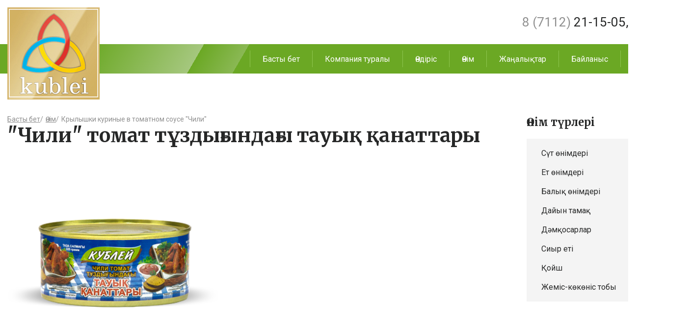

--- FILE ---
content_type: text/html; charset=utf-8
request_url: https://kublei.kz/kk/%D3%A9nim/%D3%A9nim/news/krylyshki-kurinye-v-tomatnom-souse-chili/?tx_news_pi1%5Bcontroller%5D=News&tx_news_pi1%5Baction%5D=detail&cHash=b8cdc94d8ed19a1ece5e865be261e935
body_size: 3740
content:
<?xml version="1.0" encoding="utf-8"?>
<!DOCTYPE html
    PUBLIC "-//W3C//DTD XHTML 1.0 Transitional//EN"
    "http://www.w3.org/TR/xhtml1/DTD/xhtml1-transitional.dtd">
<html xml:lang="kk" lang="kk" xmlns="http://www.w3.org/1999/xhtml">
<head>

<meta http-equiv="Content-Type" content="text/html; charset=utf-8" />
<!-- 
	This website is powered by TYPO3 - inspiring people to share!
	TYPO3 is a free open source Content Management Framework initially created by Kasper Skaarhoj and licensed under GNU/GPL.
	TYPO3 is copyright 1998-2017 of Kasper Skaarhoj. Extensions are copyright of their respective owners.
	Information and contribution at https://typo3.org/
-->

<base href="https://kublei.kz/" />
<link rel="shortcut icon" href="/fileadmin/template/images/favicon.ico" type="image/x-icon" />

<meta property="og:title" content="&quot;Чили&quot; томат тұздығындағы тауық қанаттары" />
<meta property="og:type" content="article" />
<meta property="og:url" content="https://kublei.kz/kk/%D3%A9nim/%D3%A9nim/news/krylyshki-kurinye-v-tomatnom-souse-chili/?tx_news_pi1%5Bcontroller%5D=News&amp;tx_news_pi1%5Baction%5D=detail&amp;cHash=b8cdc94d8ed19a1ece5e865be261e935" />
<meta property="og:image" content="https://kublei.kz/fileadmin/user_upload/products/66.png" />
<meta property="og:image:width" content="362" />
<meta property="og:image:height" content="154" />
<meta name="generator" content="TYPO3 CMS" />


<link rel="stylesheet" type="text/css" href="/typo3conf/ext/news/Resources/Public/Css/news-basic.css?1530257798" media="all" />
<link rel="stylesheet" type="text/css" href="/typo3temp/assets/css/d42b6e1bdf.css?1709295802" media="all" />
<link rel="stylesheet" type="text/css" href="/typo3conf/ext/ns_all_lightbox/Resources/Public/lightbox2/css/lightbox.css?1523353198" media="all" />
<link rel="stylesheet" type="text/css" href="/fileadmin/template/css/slick.css?1522825764" media="all" />
<link rel="stylesheet" type="text/css" href="/fileadmin/template/css/style.css?1531993957" media="all" />
<link rel="stylesheet" type="text/css" href="/fileadmin/template/css/size.css?1525255553" media="all" />



<script src="/fileadmin/template/js/jquery-3.2.1.min.js?1522825764" type="text/javascript"></script>
<script src="https://api-maps.yandex.ru/2.1/?lang=ru_RU" type="text/javascript"></script>
<script src="/fileadmin/template/js/slick.min.js?1522825764" type="text/javascript"></script>
<script src="/fileadmin/template/js/main.js?1542359896" type="text/javascript"></script>
<script src="https://www.google.com/recaptcha/api.js" type="text/javascript"></script>


<title>Басты бет&nbsp;-&nbsp;Өнім&nbsp;— Kublei  </title><meta name=viewport content="width=device-width, initial-scale=1, user-scalable=no">
</head>
<body id="page-68">

<div id="all" itemscope itemtype="http://schema.org/Organization">
	<div id="header">
		<div id="header-top">
			<div class="width">
				<div id="logo">
					
<div id="c195" class="frame frame-default frame-type-image frame-layout-0"><div class="ce-image ce-left ce-above"><div class="ce-gallery" data-ce-columns="1" data-ce-images="1"><div class="ce-row"><div class="ce-column"><figure class="image"><a href="kk/"><img class="image-embed-item" src="fileadmin/template/images/logo.jpg" width="188" height="188" alt="" /></a></figure></div></div></div></div></div>


				</div>
				<div id="lang">
					<!-- ###LANG### begin -->
					<!-- ###LANG### end -->
				</div>
				<div id="phone">
					
<div id="c197" class="frame frame-default frame-type-html frame-layout-0"><a itemprop="telephone" href="tel:+77112211505"><span>8 (7112)</span> 21-15-05</a>, <a itemprop="telephone" href="tel:+77112213878">21-38-78</a></div>


				</div>
			</div>
		</div>
		<div id="header-bottom">
			<div class="width">
				<div id="menu">
					<ul class="level-1"><li class="hidelink"><a href="kk/">Басты бет</a><ul class="level-2"><li><a href="kk/">Басты бет</a></li><li><a href="kk/kompanija-turaly/">Компания туралы</a></li><li class="per"><a href="kk/%D3%A9ndiris/konservi-zauyty/">Өндіріс</a><ul class="level-3"><li><a href="kk/%D3%A9ndiris/konservi-zauyty/">Консерві зауыты</a></li><li><a href="kk/%D3%A9ndiris/shikizatty-tere%D2%A3-%D3%A9%D2%A3deu/">Шикізатты терең өңдеу</a></li></ul></li><li class="per"><a href="kk/%D3%A9nim/">Өнім</a><ul class="level-3"><li><a href="kk/%D3%A9nim/konservileu-zauyty/">Консервілеу зауыты</a></li><li><a href="kk/%D3%A9nim/et-%D3%A9%D2%A3deu-kesheni/">Ет өңдеу кешені</a></li></ul></li><li><a href="kk/zha%D2%A3aly%D2%9Btar/">Жаңалықтар</a></li><li><a href="kk/bailanys/">Байланыс</a></li></ul></li></ul>
				</div>
				<div id="menu-button">
					<div class="menu-button-line"></div>
					<div class="menu-button-line"></div>
					<div class="menu-button-line"></div>
				</div>
			</div>
		</div>
	</div>
	<div id="content" class="width">
		<div id="content-in">
			<div id="content-left">
				<div id="title">
					<ol class="breadcrumb" vocab="http://schema.org/" typeof="BreadcrumbList"><li property="itemListElement" typeof="ListItem"><a href="kk/" property="item" typeof="WebPage"><span property="name">Басты бет</span></a> <meta property="position" content="1">/</li><li property="itemListElement" typeof="ListItem"><a href="kk/%D3%A9nim/" property="item" typeof="WebPage"><span property="name">Өнім</span></a> <meta property="position" content="2">/</li></ol>
					<h1>Өнім</h1>
				</div>
				
<div id="c247" class="frame frame-default frame-type-list frame-layout-0"><div class="news news-single"><div class="article" itemscope="itemscope" itemtype="http://schema.org/Article"><div class="header-and-back"><div class="header-text"><ol class="breadcrumb"><li><a href="kk/" title="Басты бет">Басты бет</a>/ </li><li><a href="kk/%D3%A9nim/" title="Өнім">Өнім</a>/ </li><li>Крылышки куриные в томатном соусе &quot;Чили&quot; </li></ol><h1 itemprop="headline">&quot;Чили&quot; томат тұздығындағы тауық қанаттары</h1></div></div><div class="product-content"><div class="product-image"><!-- media files --><div class="news-img-wrap"><div class="outer"><div class="mediaelement mediaelement-image"><a itemprop="contentUrl" href="fileadmin/user_upload/products/66.png" title="" class="fancybox" rel="lightbox[grup35]"><img src="fileadmin/user_upload/products/66.png" width="362" height="154" alt="" /></a></div></div></div></div><div class="product-text"><div class="news-single-images"></div><!-- main text --><div class="news-text-wrap" itemprop="articleBody"></div></div></div><!-- related things --><div class="news-related-wrap"></div></div></div></div>


			</div>
			<div id="content-right">
				
<div id="c249" class="frame frame-default frame-type-shortcut frame-layout-0"><div id="c241" class="frame frame-default frame-type-list frame-layout-0"><header><h2 class="">
				Өнім түрлері
			</h2></header><div class="news"><ul class="catalog-menu"><li><a title="Сүт өнімдері" href="kk/%D3%A9nim/kategorii/?tx_news_pi1%5BoverwriteDemand%5D%5Bcategories%5D=27&amp;cHash=185197116d8f63d0b41cfb43b1baa704">Сүт өнімдері
								</a></li><li><a title="Ет өнімдері" href="kk/%D3%A9nim/kategorii/?tx_news_pi1%5BoverwriteDemand%5D%5Bcategories%5D=21&amp;cHash=ccc690735a3e5a31f845dc16de36a284">Ет өнімдері
								</a></li><li><a title="Балық өнімдері" href="kk/%D3%A9nim/kategorii/?tx_news_pi1%5BoverwriteDemand%5D%5Bcategories%5D=25&amp;cHash=a2e80b5e755a93f719ed6ce5b2688177">Балық өнімдері
								</a></li><li><a title="Дайын тамақ" href="kk/%D3%A9nim/kategorii/?tx_news_pi1%5BoverwriteDemand%5D%5Bcategories%5D=5&amp;cHash=be8833b420f0f51d2cb969de64b77651">Дайын тамақ
								</a></li><li><a title="Дәмқосарлар" href="kk/%D3%A9nim/kategorii/?tx_news_pi1%5BoverwriteDemand%5D%5Bcategories%5D=24&amp;cHash=58df35a031b4c64333a0649e30999540">Дәмқосарлар
								</a></li><li><a title="Сиыр еті" href="kk/%D3%A9nim/kategorii/?tx_news_pi1%5BoverwriteDemand%5D%5Bcategories%5D=28&amp;cHash=5ca61f42af55d0a41b10bdee7618edf2">Сиыр еті
								</a></li><li><a title="Қойш" href="kk/%D3%A9nim/kategorii/?tx_news_pi1%5BoverwriteDemand%5D%5Bcategories%5D=29&amp;cHash=b82293598f6284bb62fefdcc43fd85e7">Қойш
								</a></li><li><a title="Жеміс-көкөніс тобы" href="kk/%D3%A9nim/kategorii/?tx_news_pi1%5BoverwriteDemand%5D%5Bcategories%5D=26&amp;cHash=c67309a76ef19cdc4f2b1d6c16150e83">Жеміс-көкөніс тобы
								</a></li></ul></div></div></div>


			</div>
		</div>
	</div>
	<div id="footer">
		<div class="width">
			<div id="footer-left">
				<div id="copyright">
					2026 
<div id="c199" class="frame frame-default frame-type-html frame-layout-0">
				
				
					


				
				
				

	© Kublei — Алтын сапасының кепілді стандарты


				
					



				
				
					


				
			</div>


				</div>
			</div>
			<div id="footer-right">
				
<div id="c201" class="frame frame-default frame-type-html frame-layout-0">
				
				
					


				
				
				

	Сайтты жасақтаған — <a href="http://web-design.kz/" target="_blank">«Web-Design.kz» студиясы</a></div>


			</div>
		</div>
	</div>
</div>
<div id="fix"></div>
<!-- Yandex.Metrika counter -->
<script type="text/javascript" >
   (function(m,e,t,r,i,k,a){m[i]=m[i]||function(){(m[i].a=m[i].a||[]).push(arguments)};
   m[i].l=1*new Date();
   for (var j = 0; j < document.scripts.length; j++) {if (document.scripts[j].src === r) { return; }}
   k=e.createElement(t),a=e.getElementsByTagName(t)[0],k.async=1,k.src=r,a.parentNode.insertBefore(k,a)})
   (window, document, "script", "https://mc.yandex.ru/metrika/tag.js", "ym");

   ym(93435382, "init", {
        clickmap:true,
        trackLinks:true,
        accurateTrackBounce:true,
        webvisor:true
   });
</script>
<noscript><div><img src="https://mc.yandex.ru/watch/93435382" style="position:absolute; left:-9999px;" alt="" /></div></noscript>
<!-- /Yandex.Metrika counter -->
<script src="https://www.google.com/recaptcha/api.js" type="text/javascript"></script>
<script src="/typo3conf/ext/ns_all_lightbox/Resources/Public/lightbox2/js/lightbox.js?1523353198" type="text/javascript"></script>


</body>
</html>

--- FILE ---
content_type: text/css
request_url: https://kublei.kz/fileadmin/template/css/style.css?1531993957
body_size: 5762
content:
@import url('https://fonts.googleapis.com/css?family=Roboto:100,300,400,500,700,900');
@import url('https://fonts.googleapis.com/css?family=Roboto+Condensed:300,400,700');
@import url('https://fonts.googleapis.com/css?family=Merriweather:300,400,700,900');

@font-face {
font-family: 'fontello';
src: url('../fonts/fontello.eot?62422425');
src: url('../fonts/fontello.eot?62422425#iefix') format('embedded-opentype'),
	url('../fonts/fontello.woff2?62422425') format('woff2'),
	url('../fonts/fontello.woff?62422425') format('woff'),
	url('../fonts/fontello.ttf?62422425') format('truetype'),
	url('../fonts/fontello.svg?62422425#fontello') format('svg');
font-weight: normal;
font-style: normal;
}

:root {
--color_0: #ffffff;	/*white*/
--color_1: #000000;	/*black*/
--color_2-2: #262727;	/*light-black*/
--color_3: #6ba824;	/*green*/
--color_3-2: #538816; /*dark green*/
--color_4: #dbb966;	/*yellow*/
--color_5: #909090;	/*gray*/
--color_5-2: #dedede;	/*light-gray*/
--width_1: 1408px; /*content-width*/
--roboto-sans-serif: 'Roboto', sans-serif; /*Roboto sans-serif*/
--roboto-sans-serif-condensed: 'Roboto Condensed', sans-serif; /*Roboto Condensed sans-serif*/
--merriweather: 'Merriweather', serif; /*Merriweather serif*/
--margin-lr: 15px; /*standard margin left-right*/
--margin-tb: 15px; /*standard margin top-bottom*/
}

html {
-webkit-tap-highlight-color: rgba(0,0,0,0);
}

.icon-mail:before { content: '\e800'; }
.icon-mail-1:before { content: '\e804'; }
.icon-location:before { content: '\e801'; }
.icon-location-1:before { content: '\e803'; }
.icon-mobile:before { content: '\e802'; }
.icon-twitter:before { content: '\f099'; }
.icon-facebook:before { content: '\f09a'; }
.icon-gplus:before { content: '\f0d5'; }
.icon-instagram:before { content: '\f16d'; }
.icon-vkontakte:before { content: '\f189'; }
.icon-google:before { content: '\f1a0'; }
.icon-whatsapp:before { content: '\f232'; }
.icon-telegram:before { content: '\f2c6'; }
.icon-angle-left:before { content: '\f104'; }
.icon-angle-right:before { content: '\f105'; }
.icon-angle-up:before { content: '\f106'; }
.icon-angle-down:before { content: '\f107'; }

.icon:before {
font-family: fontello;
}

::selection {
background: var(--color_3);
color: var(--color_0);
}

* {
margin: 0;
padding: 0;
box-sizing: border-box;
color: var(--color_2-2);
font-size: 16px;
font-style: normal;
font-family: var(--roboto-sans-serif);
}

body {
width: 100%;
}

button {
cursor: pointer;
outline: none;
}

p {

}

a {

}

a:hover {
text-decoration: none;
}

/****************************************************/

#fix {
position: fixed;
top: 0;
left: 0;
width: 1px;
height: 1px;
}

#all {

}

.width {
width: var(--width_1);
padding: 0 var(--margin-lr);
margin: auto;
}

.slick-slide,
.slick-slide a {
outline: none;
}

.hide {
display: none;
}

/** HEADER **************************************************/

#header {
position: relative;
z-index: 2;
}

#header > div .width{
display: flex;
}

#header-top {
height: 90px;
background-color: var(--color_0);
}

#header-top .width {
justify-content: space-between;
height: 100%;
}

#header-bottom {
position: relative;
height: 60px;
background-color: var(--color_3);
display: flex;
align-items: center;
}

#header-bottom .width {
height: 100%;
justify-content: flex-end;
align-items: center;
background: var(--color_3); /* Old browsers */
background: -moz-linear-gradient(-45deg, var(--color_3) 0%,var(--color_3) 160px,#a5c77e 360px,var(--color_3) 360px,#8ab854 440px,var(--color_3) 440px,var(--color_3) 100%); /* FF3.6-15 */
background: -webkit-linear-gradient(-45deg, var(--color_3) 0%,var(--color_3) 160px,#a5c77e 360px,var(--color_3) 360px,#8ab854 440px,var(--color_3) 440px,var(--color_3) 100%); /* Chrome10-25,Safari5.1-6 */
background: linear-gradient(120deg, var(--color_3) 0%,var(--color_3) 160px,#a5c77e 360px,var(--color_3) 360px,#8ab854 440px,var(--color_3) 440px,var(--color_3) 100%); /* W3C, IE10+, FF16+, Chrome26+, Opera12+, Safari7+ */
filter: progid:DXImageTransform.Microsoft.gradient( startColorstr='var(--color_3)', endColorstr='var(--color_3)',GradientType=1 ); /* IE6-9 fallback on horizontal gradient */
}

#header-bottom * {
color: var(--color_0);
}

/* logo */

#logo {
margin-top: var(--margin-tb);
position: relative;
z-index: 2;
}

#logo img {
max-width: 100%;
height: auto;
}

/* lang */

#lang {
display: flex;
align-items: center;
}

#lang *{
font-size: 13px;
font-weight: bold;
text-transform: uppercase;
text-decoration: none;
}

#lang .lang {
padding: 9px;
border-radius: 2px;
}

#lang .lang.act {
background-color: var(--color_4);
color: var(--color_0);
}

/* phone */

#phone {
display: flex;
align-items: center;
}

#phone *{
font-size: 26px;
text-decoration: none;
}

#phone span {
color: var(--color_5);
}

/* menu */

#menu ul {
display: flex;
}

#menu * {
text-decoration: none;
}

#menu li {
list-style-type: none;
}

#menu a {
margin: 0 25px;
position: relative;
}

#menu .hidelink > a {
display: none;
text-decoration: none;
}

#menu .level-2 > li {
border-left: 1px solid #8ec54f;
height: 34px;
display: flex;
align-items: center;
}

#menu .level-2 > li:last-child {
border-right: 1px solid #8ec54f;
}

#menu .per {
position: relative;
}

#menu li.act {
background-color: var(--color_3-2);
}

#menu .level-2 > li > a:after {
content: '';
display: inline-block;
position: absolute;
width: 0;
height: 1px;
background-color: var(--color_0);
right: 0;
left: 0;
bottom: -8px;
margin: auto;
transition: 0.3s;
}

#menu .level-2 > li > a:hover:after {
width: 100%;
}

#menu .level-3 {
display: none;
position: absolute;
top: 34px;
right: 0;
flex-direction: column;
background-color: #5f9620;
}

#menu .per:hover .level-3 {
display: flex;
}

#menu .level-3 a {
margin: 0;
padding: 20px;
display: block;
}

#menu .level-3 a:hover {
background-color: #4e8112;
}

/* menu-button */

#menu-button {
display: none;
width: 40px;
height: 22px;
position: relative;
cursor: pointer;
transition: 0.3s;
text-align: center;
}

#menu-button .menu-button-line {
position: absolute;
display: solid;
width: 100%;
height: 2px;
background-color: #ffffff;
margin: auto;
transition: 0.3s;
}

#menu-button .menu-button-line:nth-child(1) {
top: 0;
}

#menu-button .menu-button-line:nth-child(2) {
top: calc(50% - 1px);
}

#menu-button .menu-button-line:nth-child(3) {
top: calc(100% - 2px);
}

#header.act #menu-button .menu-button-line:nth-child(1){
top: calc(50% - 1px);
transform: rotate(45deg);
}
	
#header.act #menu-button .menu-button-line:nth-child(2){
width: 0;
}
	
#header.act #menu-button .menu-button-line:nth-child(3){
top: calc(50% - 1px);
transform: rotate(-45deg);
}

/** TOP-SLIDER *************************************************/

#top-slider {
position: relative;
overflow: hidden;
}

#top-slider img{
width: 100%;
height: auto;
}

#top-slider header {
width: var(--width_1);
height: 100%;
padding: 0 var(--margin-lr);
margin: auto;
position: absolute;
left: 0;
right: 0;
}

#top-slider header h2 {
position: absolute;
bottom: 40px;
right: 0;
background-color: rgba(87, 137, 29, 0.94);
padding: calc(var(--margin-tb) * 2) calc(var(--margin-lr) * 3);
width: 62%;
z-index: 2;
}

#top-slider header * {
color: var(--color_0);
font-size: 48px;
font-family: var(--merriweather);
font-weight: 300;
}

/** CONTENT *************************************************/

#content {

}

#content > div {
margin-top: 50px;
}

#content h1,
#content h2,
#content .news-single .header h3 {
display: block;
margin-top: calc((var(--margin-tb) * 2) + 5px);
margin-bottom: calc(var(--margin-tb) + 5px);
font-size: 40px;
font-family: var(--merriweather);
font-weight: 700;
}

#content h4 {
margin-top: var(--margin-tb);
margin-bottom: calc(var(--margin-tb) - 5px);
}

#content p {
line-height: 24px;
padding-bottom: var(--margin-tb);
}

/* page-1 */

#content-m-1 {
display: flex;
flex-direction: column;
}

#content-m-1 .frame {
height: 450px;
overflow: hidden;
position: relative;
}

#content-m-1 .frame  .ce-gallery {
width: 57%;
position: relative;
overflow: hidden;
}

#content-m-1 .frame .image {

}

#content-m-1 .frame:nth-child(1) .ce-gallery {
clip-path: polygon(0 0, 100% 0, calc(100% - 135px) 100%, 0 100%);
}

#content-m-1 .frame:nth-child(2) .ce-gallery {
clip-path: polygon(135px 0, 100% 0, 100% 100%, 0 100%);
}

#content-m-1 .frame:nth-child(1) .ce-column {
float: right;
}

#content-m-1 .frame:nth-child(2) .ce-column {
float: left;
}

#content-m-1 .frame .image img {
filter: grayscale(80%) brightness(107%);
transition: 0.3s;
}

#content-m-1 .frame:hover .image img {
filter: grayscale(0%) brightness(100%);
}

#content-m-1 .frame .ce-bodytext {
width: calc(44% + 135px);
position: absolute;
}

#content-m-1 .frame .ce-bodytext h2 a {
font-family: var(--roboto-sans-serif-condensed);
font-size: 62px;
font-weight: 300;
line-height: 62px;
margin-bottom: 25px;
text-shadow: 0 0 10px rgba(255, 255, 255, 0.58);
text-decoration: none;
}

#content-m-1 .frame .ce-bodytext p {
width: 80%;
line-height: 24px;
text-shadow: 0 0 10px rgba(255, 255, 255, 0.58);
    
}

#content-m-1 .frame:nth-child(2) {
margin-top: -50px;
}

#content-m-1 .frame:nth-child(2) .image {
float: right;
}

#content-m-1 .frame:nth-child(1) .ce-bodytext {
right: 0;
}

#content-m-1 .frame:nth-child(1) .ce-bodytext h2 a{
float: right;
text-align: right;
}

#content-m-1 .frame:nth-child(1) .ce-bodytext p {
float: right;
    margin-right: 0;
	text-align: right;
}

#content-m-1 .frame:nth-child(2) .ce-bodytext {
left: 0;
}

#content-m-1 .frame:nth-child(1) .ce-bodytext {
top: 70px;
}

#content-m-1 .frame:nth-child(2) .ce-bodytext {
bottom: 35px;
}

#content-m-1-1,
#content-m-1-2 {
padding-bottom: 40px;
}

#content-m-1-1 {
background-color: #f4f4f4;
}

#content-m-1-1-head,
#content-m-1-2-head  {

}

#content-m-1-1-history .frame-type-text,
#content-m-1-2-history .frame-type-text {
text-align: right;
position: relative;
top: -54px;
}

#content-m-1-1-history .frame-type-text a,
#content-m-1-2-history .frame-type-text a{
color: #ae8c39;
}

#content-m-1-1-history .product-latest-view  .article h3,
#content-m-1-2-history .product-latest-view  .article h3{
padding-top: 10px;
}


#content-m-1-1-head p,
#content-m-1-2-head p{
font-size: 24px;
color: #6ba824;
}

#content-m-1-1-history .news a,
#content-m-1-2-history .news a{
text-decoration: none;
}

#content-m-1-1-history .product-latest-view  .article,
#content-m-1-2-history .product-latest-view  .article {
text-align: center;
}

#content-m-1-1-history .product-list-img-wrap,
#content-m-1-2-history .product-list-img-wrap {
height: 160px;
}

#content-m-1-1-history .product-list-img-wrap img,
#content-m-1-2-history .product-list-img-wrap img {
width: auto;
max-width: 100%;
height: auto;
max-height: 100%;
margin: auto;
}

#content-m-2 {
height: 500px;
background-image: url(../images/big/history.jpg);
background-color: #84ba45;
}

#content-m-2 #content-m-2-head *{
color: var(--color_0);
}

#content-m-2 #content-m-2-head p {
font-size: 24px;
}

#content-m-2-history {
display: inline-block;
width: 100%;
height: 300px;
}

#content-m-2-history .slick-arrow {
color: var(--color_0);
}

#content-m-2-history .slick-prev {
left: -35px;
}

#content-m-2-history .slick-next {
right: -35px;
}

#content-m-2-history .frame:before {
content: '';
display: inline-block;
width: 100%;
height: 3px;
background-color: #e8c672;
position: absolute;
top: calc(50% + 12px);
}

#content-m-2-history .frame-layout-3:before {
display: none;
}

#content-m-2-history .frame {
position: relative;
top: -13px;
display: inline-block;
height: 300px;
width: 25%;
}

#content-m-2-history header {
background-color: #cd4117;
border-radius: 2px;
display: inline-block;
padding: 5px var(--margin-lr) 4px;
position: absolute;
top: calc(50% - 1px);
right: 0;
}

#content-m-2-history header * {
color: var(--color_0);
font-size: 16px;
font-family: var(--roboto-sans-serif);
margin: 0;
}

#content-m-2-history p {
position: absolute;
background-color: var(--color_0);
padding: 10px 20px;
max-width: 100%;
}

#content-m-2-history .frame:nth-child(2n - 1) p {
right: 23px;
top: calc(50% + 50px);
}

#content-m-2-history .frame:nth-child(2n) p {
right: 23px;
bottom: calc(50% + 25px);
}

#content-m-2-history .frame:nth-child(1) p {
right: -170px;
}

#content-m-2-history p:before {
content: '';
display: inline-block;
position: absolute;
}

#content-m-2-history .frame:nth-child(2n - 1) p:before {
right: 0;
top: -22px;
border: 8px solid transparent;
border-right: 5px solid var(--color_0);
border-bottom: 14px solid var(--color_0);
}

#content-m-2-history .frame:nth-child(2n) p:before {
right: 0;
bottom: -22px;
border: 8px solid transparent;
border-right: 5px solid var(--color_0);
border-top: 14px solid var(--color_0);
}

#content-m-2-history .frame:nth-child(1) p:before {
left: 0;
top: -22px;
border: 22px solid transparent;
border-bottom: 0px solid var(--color_0);
border-left: 14px solid var(--color_0);
}

#content-m-3-slid .frame {
border: 1px solid #dbdbdb;
padding: 35px;
display: flex;
flex-direction: column;
align-items: center;
position: relative;
height: auto;
}

#content-m-3-slid .slick-track {
display: flex;
}

#content-m-3-slid .slick-slide {
margin: 0 20px;
}

#content-m-3-slid  .slick-list {
margin: 0 -20px;
}


#content-m-3-slid .frame h4{
margin-top: calc(var(--margin-tb) + 10px);
margin-bottom: var(--margin-tb);
font-size: 18px;
font-family: var(--roboto-sans-serif);
}

#content-m-3-slid .frame .image img {
margin: auto;
width: auto;
height: auto;
max-width: 100%;
max-height: 300px;
}

#content-m-3-slid .frame .ce-bodytext {
text-align: center;
}

.slick-arrow {
position: absolute;
top: calc(50% - 20px);
font-size: 0;
border: 0;
background: none;
z-index: 2;
}

.slick-prev {
left: 10px;
}

.slick-next {
right: 10px;
}

.slick-arrow:before {
font-family: fontello;
font-size: 40px;
}

.slick-prev:before {
content: '\f104';
}

.slick-next:before {
content: '\f105';
}

#content-m-4 {
background-color: #f4f4f4;
padding-bottom: 60px;
}

#content-m-4-map {
margin-top: 25px;
}

#content-m-4-map img {
width: 100%;
height: auto;
}

#content-m-5 {
display: flex;
justify-content: space-between;
}

#content-m-5 > div {
width: calc(37% - 45px);
}

#content-m-5 > div:nth-child(1){
width: 63%;
}

#content-m-5-left form {
background-color: #f4f4f4;
padding: 30px;
display: flex;
justify-content: space-between;
flex-wrap: wrap;
}

#content-m-5-left .form-group,
#content-m-5-left .actions {
width: calc(33% - 10px);
margin-bottom: 22px;
}

#content-m-5-left .actions  {
display: flex;
align-items: center;
justify-content: flex-end;
}

#content-m-5-left form > div:nth-child(1) {
display: none;
}

#content-m-5-left .form-group:nth-child(6) {
width: 100%;
}

#content-m-5-left .form-group:nth-child(7) input {
padding: 0;
}

#content-m-5-left .form-group label {
font-weight: 700;
padding-bottom: 5px;
display: inline-block;
}

form   button,
:lang(kk) .submit button:after {
background-color: #c7a758;
border: none;
border-radius: 2px;
color: var(--color_0);
padding: 10px 30px;
}

:lang(kk) .submit button {
visibility: hidden;
}
:lang(kk) .submit button:after {
visibility: visible;
content: 'Жіберу';
display: inline-block;
}

.required {
color: #d42625;
font-size: 20px;
}

form  input,
form  textarea {
width: 100%;
padding: 10px;
border: 1px solid #d5d5d5;
border-radius: 2px;
box-shadow: inset 0px 6px 10px rgba(0,0,0,0.1);
}

form textarea {
width: 100%;
max-width: 100%;
min-width: 100%;
height: 136px;
max-height: 136px;
min-height: 136px;
}

form  input[type=file] {
border: 0;
box-shadow: none;
}

#content-m-5-right > div {
display: flex;
flex-direction: column;
}

#content-m-5-right header {
border-bottom: 1px solid #d5d5d5;
}

#content-m-5-right p {
border-bottom: 1px solid #d5d5d5;
}

/** SECOND_CONTENT **************************************************/

#content-in {
display: flex;
justify-content: space-between;
}

#content-in .frame {
margin-bottom: 30px;
}

.breadcrumb {
display: flex;
position: relative;
top: 35px;
}

.breadcrumb li {
list-style-type: none;
margin-right: 5px;
}

.breadcrumb * {
font-size: 14px;
color: var(--color_5);
}

/* content-left */

#content-left {
width: 100%;
}

#content-left .frame-layout-1 .ce-textpic {
display: flow-root;
}

#content-left .frame-layout-1 .ce-gallery {
margin: 0;
}

#content-left .frame-layout-1 .ce-bodytext {
background-color: #ececec;
padding: 35px;
}

#content-left ul {
padding-left: 40px;
margin-bottom: 20px;
}

#content-m-4 table,
#content-left table {
width: 100%;
border-spacing: 0;
}

#content-m-4 table tr,
#content-left table tr{

}

#content-m-4 table tr:nth-child(2n),
#content-left table tr:nth-child(2n) {
background-color: var(--color_5-2);
}

#content-m-4 table th,
#content-m-4 table td,
#content-left table td,
#content-left table th {
padding: 20px;
}

#content-m-4 table,
#content-left table td{

}

#content-m-4 table th,
#content-left table th{
background-color: var(--color_3);
}

#content-m-4 table th *,
#content-m-4 table th,
#content-left table th,
#content-left table th * {
color: var(--color_0);
}

/* content-right */

#content-right > div {
width: 320px;
margin-left: 60px;
}

#content-right h2 {
font-size: 22px;
}

#content-right form,
#content-right .slick-slider {
border: 1px solid #dbdbdb;
border-radius: 2px;
padding: 20px;
}

#content-right .slick-slider .ce-bodytext {
text-align: center;
}

#content-right .slick-dots {
display: flex;
justify-content: center;
}

#content-right .slick-dots li {
list-style-type: none;
}

#content-right .slick-dots button {
background-color: var(--color_4);
border: 0;
font-size: 0;
height: 8px;
width: 8px;
margin: 0 5px;
}

#content-right .slick-active button  {
background-color: var(--color_3);
}

#content-right .g-recaptcha {
margin-left: -12px;
}

#content-right .form-group {
margin-bottom: 15px;
}

#content-right .input {
margin-top: 5px;
}

#content-right .form-group label {
font-weight: 700;
}

#content-left img,
#content-right img {
max-width: 100%;
height: auto;
}

/** PRODUCT **************************************************/

/* product-list */

.product-list-view {
    display: flex;
    flex-wrap: wrap;
    flex-direction: row;
    /* padding-right: 30px; */
    /* justify-content: space-around; */
    /* margin-right: 0px; */
}

.product-list-view:after {
content: "";
flex: auto;
width: calc(33.333% - 20px);
}

.product-list-view .article, .product-list-view .article:last-child {
    width: calc(33.333% - 30px);
    border: 1px solid #dbdbdb;
    border-radius: 2px;
    margin-bottom: 30px;
    margin-right: 30px;
}

.product-list-view .article:last-child:nth-child(2n) {
margin-left: 30px;
}

.product-list-view .article:hover {
border: 1px solid var(--color_3);
}

.product-list-view .article a {
padding: 30px 0;
display: flex;
flex-direction: column;
justify-content: flex-end;
text-decoration: none;
text-align: center;
height: 100%;
}

.product-list-view .article h3 {
padding: 30px 30px 0;
font-weight: 400;
min-height: 87px;
}

.news > .catalog-menu {
background-color: #f4f4f4;
padding: 10px 0;
}

.news .catalog-menu li {
list-style-type: none;
}

.news .catalog-menu li a {
text-decoration: none;
padding: 10px 30px;
display: block;
}

.news .catalog-menu li a.active {
background-color: var(--color_3);
color: var(--color_0);
}

.news .page-navigation {
width: 100%;
display: flex;
justify-content: center;
margin-top: 30px;
}

.news .page-navigation  ul a {
text-decoration: none;
padding: 10px 16px;
}

.news .page-navigation  ul .current {
background-color: var(--color_4);
color: var(--color_0);
padding: 10px 16px;
}

.news .product-content {
display: flex;
}

.news .product-content .product-image {
width: 430px;
min-width: 430px;
margin-right: 40px;
}

.news .product-content .product-image a {
width: 100%;
min-height: 430px;
display: flex;
align-items: center;
}

.news .product-content .product-image img {
width: 100%;
height: auto;
}

.news-single .product-content .product-image .news-img-wrap {
width: 100%;
margin: 0;
}

.news-single .product-content table {
border-collapse: collapse;
width: 100%;
}

.news-single .product-content table tr {
border-top: 1px solid #dbdbdb;
}

.news-single .product-content table tr:last-child {
border-bottom: 1px solid #dbdbdb;
}

.news-single .product-content table tr td {
padding: 12px 15px;
}

.news-single .product-content table tr td:last-child {
text-align: right;
}

.news-single .product-content table tr td,
.news-single .product-content table tr td * {
font-weight: 600;
}

#content .news-single .product-content table tr td p:last-child {
padding-bottom: 0;
}

.product-text {
width: 100%;
}

#content-left .product-list-img-wrap {
min-height: 135px;
max-height: 300px;
}

#content-left .product-list-img-wrap img {
max-width: 100%;
max-height: 100%;
width: auto;
height: auto;
}

/** NEWS LIST **************************************************/

.news-list-view {
display: flex;
flex-wrap: wrap;
}

.news-list-view .article,
.news-list-view .article:last-child {
width: 100%;
padding-bottom: 15px;
margin-bottom: 30px;
border-bottom: 1px solid #e4e4e4;
}

.news-list-view .article:nth-child(4n) {
padding-right: 0;
}

.news-list-view .article a{
display: flex;
text-decoration: none;
}

.news-list-view .news-list-img-wrap {
overflow: hidden;
height: 250px;
width: 300px;
border-radius: 3px;
margin-right: 30px;
}

.news-list-view .news-list-img-wrap img {
object-fit: cover;
width: 100%;
height: auto;
min-height: 100%;
}

.news-list-view .header {
display: flex;
flex-direction: column;
}

.news-list-view .header .news-list-date {
margin-right: 15px;
}

.news-list-view .header .news-list-date * {
font-size: 16px;
color: #a7a7a7;
}

.news-list-view .header h3 {
margin-top: 5px;
margin-bottom: 15px;
font-size: 20px;
}

 

/** NEWS SINGLE **************************************************/

.news-single .article .news-single-images .news-img-wrap {
width: 100%;
display: flex;
flex-wrap: wrap;
justify-content: space-between;
margin-bottom: 20px;
}

.news-single .article .news-single-images .news-img-wrap .outer {
margin-bottom: 15px;
}

.news-single .article .news-single-images .news-img-wrap a {
padding: 0;
border: none;
}

.news-single .article .news-single-images .news-img-wrap img {
height: 300px;
}

.news-single .article .teaser-text {
margin-bottom: 20px;
}

.news-single .article .teaser-text p {
font-weight: bold;
}

.news-single .article  .news-backlink-wrap {
margin-top: 40px;
}

.news-single .article  .news-backlink-wrap a {
text-decoration: none;
color: #c5222b;
border: 1px solid #c5222b;
border-radius: 3px;
font-size: 26px;
padding: 10px 24px;
}

.news-single .article  .news-backlink-wrap a:hover {
color: #ffffff;
background: #c5222b;
}

/** FOOTER **************************************************/

#footer {
background-color: var(--color_3);
padding: 20px 0;
margin-top: 60px;
}

#footer .width {
display: flex;
justify-content: space-between;
}

#footer * {
color: var(--color_0);
}

#copyright {
display: flex;
}

#copyright > div {
margin-left: 5px;
}

/** PAGES **************************************************/

#page-25 #content-right {
margin-top: 60px;
}

#page-25 #content-right h2 {
margin-top: 10px;
}

#page-25 #content-right h2 a{
font-size: 21px;
}

#page-26 #content-right .ce-gallery {
margin-right: 0;
}

#page-26 #content-right .ce-textpic {
display: flex;
flex-direction: column;
}

#page-68  #title,
#page-5 .news .header-text,
#page-75 .news .header-text,
#page-76  #title,
#page-8  #title,
#page-73 .news .header-text {
display: none;
}

/* #page-74 #content-left table tr:hover {
background-color: var(--color_3-2);
cursor: pointer;
}

#page-74 #content-left table tr:hover,
#page-74 #content-left table tr:hover * {
color: var(--color_0)
} */

#page-74 #content-right iframe,
#page-74 #content-left iframe{
border: none;
}




/****************************************************/













